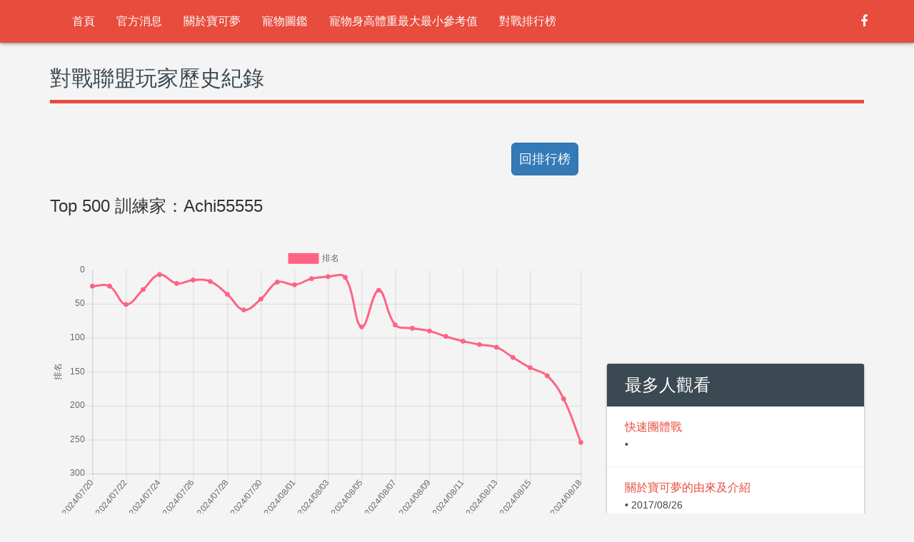

--- FILE ---
content_type: text/html; charset=utf-8
request_url: https://twpkinfo.com/PVPtrainer.aspx?t=m%2BM6uoDeYSGLATdZZnGOJQ%3D%3D
body_size: 12241
content:


<!DOCTYPE html>
<html>
<head>
<title>Pokemon Go寶可夢對戰聯盟玩家歷史紀錄 - 台灣寶可夢資訊站</title>
<meta http-equiv="Content-Type" content="text/html; charset=UTF-8" />
<meta http-equiv="content-Language" content="zh-TW" />
<meta http-equiv="X-UA-Compatible" content="IE=edge">
<meta name="description" content="台灣寶可夢資訊站幫您整理Pokemon Go遊戲的PVP對戰聯盟玩家歷史紀錄，各位高手的每日變化清楚呈現在您眼前！" />
<meta name="keywords" content="Pokemon GO,寶可夢,地圖,大家找寶貝,PVP,對戰,對戰聯盟,PVP排行榜,對戰排行榜,對戰聯盟排行榜,PVP歷史紀錄,對戰歷史紀錄,PVP對戰排行榜歷史紀錄" />
<meta name="viewport" content="width=device-width, initial-scale=1, user-scalable=0">
<meta property="og:site_name" content="台灣寶可夢資訊站" />
<meta property="og:title" content="Pokemon Go寶可夢對戰聯盟玩家歷史紀錄 - 台灣寶可夢資訊站" />
<meta property="og:description" content="台灣寶可夢資訊站幫您整理Pokemon Go遊戲的PVP對戰聯盟玩家歷史紀錄，各位高手的每日變化清楚呈現在您眼前！" />
<meta property="og:type" content="website" />
<meta property="og:url" content="https://twpkinfo.com/PVPtrainer.aspx" />
<meta property="og:image" content="https://twpkinfo.com/assets/images/logo.png" />
<meta property="dable:item_id" content="PokemonSkill">
<meta property="article:published_time" content="2019/03/06T19:18:00+00:00"> 
<meta property="article:section" content="對戰聯盟玩家歷史紀錄">
<link rel="shortcut icon" href="https://twpkinfo.com//assets/images/favicon.png" />
<link href="https://twpkinfo.com/PVPtrainer.aspx" rel="canonical" />

<!-- Bootstrap core CSS -->
<link rel="stylesheet" href="assets/plugins/bootstrap-3.3.4/css/bootstrap.min.css" type='text/css'>
<link rel="stylesheet" href="assets/css/style.css?402" type="text/css">

<!-- HTML5 shim and Respond.js IE8 support of HTML5 elements and media queries -->
<!--[if lt IE 9]>
<script src="assets/js/html5shiv.min.js"></script>
<script src="assets/js/respond.min.js"></script>
<![endif]-->
</head>
<body>
<header>
<!-- Preloader -->

<!-- Fixed navbar -->
<nav class="navbar main-menu navbar-default navbar-fixed-top" role="navigation">
<div class="container">
<div class="navbar-header">
<button type="button" class="navbar-toggle" data-toggle="collapse" data-target=".navbar-collapse"><span class="sr-only">Toggle navigation</span> <span class="icon-bar"></span><span class="icon-bar"></span><span class="icon-bar"></span></button>
<a class="navbar-brand" href="index.aspx" title="logo">
<img src="assets/images/logo.png" alt="" /></a>
</div>
<div class="navbar-collapse collapse pull-left">
<ul class="nav navbar-nav menu" id="menu"><li><a href="https://twpkinfo.com/">首頁</a></li><li><a href="news.aspx">官方消息</a></li><li><a href="article-2-7.html">關於寶可夢</a></li><li><a href="PokemonSkill.aspx">寵物圖鑑</a></li><li><a href="PokemonSize.aspx">寵物身高體重最大最小參考值</a></li><li><a href="PVPLeaderboard.aspx">對戰排行榜</a></li></ul>
</div>
<ul class="nav navbar-nav navbar-right menu social-icons">

<li><a href="https://www.facebook.com/groups/findbaby"><i class="fa fa-facebook"></i></a></li>
<li></li>
</ul>
<!--/.nav-collapse -->
</div>
</nav>
</header>

<section class="content">
<div class="container">
<h1 class="heading">
對戰聯盟玩家歷史紀錄</h1>
<div class="row">
<div class="col-md-8 col-lg-8" >
	
	<form method="post" action="./PVPtrainer.aspx?t=m%2bM6uoDeYSGLATdZZnGOJQ%3d%3d" id="form1">
<div class="aspNetHidden">

</div>

		
		<div class="btn btn-lg btn-primary" style="float:right;  margin: 10px; padding: 10px;" onclick="history.back();">回排行榜</div>
		<div class="clearfix"></div>
		<h3>Top 500 訓練家：Achi55555</h3></h1>
		<div style="width:100%;"><canvas id="canvas_leaderboard_rank"></canvas></div><div style="width:100%;"><canvas id="canvas_rating"></canvas></div><div><center><script async src="//pagead2.googlesyndication.com/pagead/js/adsbygoogle.js"></script><!-- twpkinfo_auto_skill_3 --><ins class="adsbygoogle"	 style="display:block"	 data-ad-client="ca-pub-6646096327011050"	 data-ad-slot="2181247268"	 data-ad-format="auto"	 data-full-width-responsive="true"></ins><script>(adsbygoogle = window.adsbygoogle || []).push({});</script></center></div><br /><div style="width:100%;"><canvas id="canvas_total_battles"></canvas></div><div style="width:100%;"><canvas id="canvas_rank_level"></canvas></div>

	
<div class="aspNetHidden">

	<input type="hidden" name="__VIEWSTATEGENERATOR" id="__VIEWSTATEGENERATOR" value="62235D64" />
</div><div class="aspNetHidden"><input type="hidden" name="__VIEWSTATE" id="__VIEWSTATE" value="/[base64]/lpKI8L2E+PC9saT48bGk+PGEgaHJlZj0iUG9rZW1vblNraWxsLmFzcHgiPuWvteeJqeWclumRkTwvYT48L2xpPjxsaT48YSBocmVmPSJQb2tlbW9uU2l6ZS5hc3B4Ij7lr7Xnianouqvpq5jpq5Tph43mnIDlpKfmnIDlsI/[base64]/[base64]/[base64]/[base64]/[base64]/PyA/PyA/PyA/[base64]/[base64]/[base64]/E4rg0k5bP0kNQ5XQ5aQpiQN9JdCpw==" /></div></form>


<div class="clearfix"></div>
</div>

<aside class="col-md-4 col-lg-4">
<div class="row">
<div class="col-sm-6 col-md-12 col-lg-12">
<div><center><script async src="//pagead2.googlesyndication.com/pagead/js/adsbygoogle.js"></script><!-- twpkinfo_auto_skill_1 --><ins class="adsbygoogle"	 style="display:block"	 data-ad-client="ca-pub-6646096327011050"	 data-ad-slot="5062561479"	 data-ad-format="auto"	 data-full-width-responsive="true"></ins><script>(adsbygoogle = window.adsbygoogle || []).push({});</script></center></div><br /><br />
<div class="panel panel-default theme-panel">
<div class="panel-heading">最多人觀看</div>
<div class="panel-body nopadding">
<div class="media"><div class="media-body"><h4 class="media-heading"><a href="/article-1-410.html">快速團體戰</a></h4><p>&bull; </p></div></div><div class="media"><div class="media-body"><h4 class="media-heading"><a href="/article-2-7.html">關於寶可夢的由來及介紹</a></h4><p>&bull; 2017/08/26</p></div></div><div class="media"><div class="media-body"><h4 class="media-heading"><a href="/article-1-26.html">[攻略] 水君，炎帝、雷公 三聖獸CP IV對照表</a></h4><p>&bull; 2017/09/01</p></div></div><div class="media"><div class="media-body"><h4 class="media-heading"><a href="/article-1-123.html">[官方活動]你有看見在打盹的卡比獸嗎？</a></h4><p>&bull; 2019/05/28</p></div></div><div class="media"><div class="media-body"><h4 class="media-heading"><a href="/article-1-225.html">[官方活動]Pokemon GO開發團隊特訊：調查功能的開發過程</a></h4><p>&bull; 2018/03/28</p></div></div><div class="media"><div class="media-body"><h4 class="media-heading"><a href="/article-1-202.html">[官方活動]和皮卡丘一起慶祝Pokemon GO的兩週年吧！</a></h4><p>&bull; 2018/07/05</p></div></div><div class="media"><div class="media-body"><h4 class="media-heading"><a href="/article-1-44.html">[Android]大家報寶貝APP下載及使用說明</a></h4><p>&bull; 2018/08/22</p></div></div><div class="media"><div class="media-body"><h4 class="media-heading"><a href="/article-1-308.html">[官方活動]「Pokemon GO Fest」? ???? ?? ?? ??? ??!</a></h4><p>&bull; 2020/07/23</p></div></div><div class="media"><div class="media-body"><h4 class="media-heading"><a href="/article-1-566.html">[官方活動]「愛吃的大胃王」活動和「GO火箭隊入侵」將於11月在Pokemon GO中登場！</a></h4><p>&bull; 2022/11/07</p></div></div><div class="media"><div class="media-body"><h4 class="media-heading"><a href="/article-1-45.html">[IOS]大家報寶貝APP下載及使用說明</a></h4><p>&bull; 2018/08/17</p></div></div>
</div>
</div>
</div>
<div><center><script async src="//pagead2.googlesyndication.com/pagead/js/adsbygoogle.js"></script><!-- twpkinfo_336X280_skill_1 --><ins class="adsbygoogle"	 style="display:inline-block;width:336px;height:280px"	 data-ad-client="ca-pub-6646096327011050"	 data-ad-slot="5695796927"></ins><script>(adsbygoogle = window.adsbygoogle || []).push({});</script></center></div>

</div>
</aside>
</div>
</div>
</section>


<!-- Footer -->
<footer>
<div class="container">
<div class="row footer-bottom">
<div class="col-sm-7 footer-copyright">
<p>台灣寶可夢資訊站</p>
</div>
<div class="col-sm-5">
<ul class="list-inline footer-social">
<li><a class="facebook" target="_blank" href="https://www.facebook.com/groups/findbaby"><i class="fa fa-facebook"></i></a></li>
<li><a href="policy.aspx" style="font-size: 16px;">隱私權政策</a></li>
</ul>
</div>
</div>
</div>
</footer>
<a href="#" class="back-to-top"><i class="fa fa-angle-up"></i></a>
<!-- 開啟 Dable article_bottom widget -->
<div id="dablewidget_y746w6XV" data-widget_id="y746w6XV">
<script>
	(function (d, a, b, l, e, _) {
		if (d[b] && d[b].q) return; d[b] = function () { (d[b].q = d[b].q || []).push(arguments) }; e = a.createElement(l);
		e.async = 1; e.charset = 'utf-8'; e.src = '//static.dable.io/dist/plugin.min.js';
		_ = a.getElementsByTagName(l)[0]; _.parentNode.insertBefore(e, _);
	})(window, document, 'dable', 'script');
	dable('setService', 'twpkinfo.com/wowocean');
	dable('sendLogOnce');
	dable('renderWidget', 'dablewidget_y746w6XV');
</script>
</div>
<!-- 結束 Dable article_bottom widget -->
<!-- Bootstrap core JavaScript

================================================== -->
<!-- Placed at the end of the document so the pages load faster -->
<script type="text/javascript"> function ChkData() { if ($('#Search_C_T').val() == "") {  alert("請輸入關鍵字"); return false; } else {  location.href = '/search-' + $('#Search_C_T').val() + '.html'; return true;  }  } </script>
<script>(function(i,s,o,g,r,a,m){i['GoogleAnalyticsObject']=r;i[r]=i[r]||function(){(i[r].q=i[r].q||[]).push(arguments)},i[r].l=1*new Date();a=s.createElement(o),m=s.getElementsByTagName(o)[0];a.async=1;a.src=g;m.parentNode.insertBefore(a,m)})(window,document,'script','https://www.google-analytics.com/analytics.js','ga');ga('create', 'UA-47363585-14', 'auto');ga('send', 'pageview');</script>
<script src="assets/js/jquery-1.11.2.min.js"></script>
<!-- bootstrap -->
<script src="assets/plugins/bootstrap-3.3.4/js/bootstrap.min.js"></script>
<script src="assets/js/modernizr.js"></script>
<!-- owl-carousel -->
<script src="assets/plugins/owl-carousel/owl.carousel.js"></script>
<!-- masonry -->
<script src="assets/plugins/masonry/masonry.min.js"></script>
<!-- Form Validation -->
<script src="assets/plugins/jquery-validate/jquery.validate.min.js"></script>
<!-- custom -->
<script src="assets/js/app.js?222"></script>

<script src="assets/js/jquery.popupoverlay_abs.js"></script>
<script src="assets/js/Chart.bundle.js"></script>
<script src="assets/js/utils.js"></script>

	<script>var MONTHS = ['2024/07/20','2024/07/21','2024/07/22','2024/07/23','2024/07/24','2024/07/25','2024/07/26','2024/07/27','2024/07/28','2024/07/29','2024/07/30','2024/07/31','2024/08/01','2024/08/02','2024/08/03','2024/08/04','2024/08/05','2024/08/06','2024/08/07','2024/08/08','2024/08/09','2024/08/10','2024/08/11','2024/08/12','2024/08/13','2024/08/14','2024/08/15','2024/08/16','2024/08/17','2024/08/18'];var config_leaderboard_rank = {type: 'line',data: {labels: ['2024/07/20','2024/07/21','2024/07/22','2024/07/23','2024/07/24','2024/07/25','2024/07/26','2024/07/27','2024/07/28','2024/07/29','2024/07/30','2024/07/31','2024/08/01','2024/08/02','2024/08/03','2024/08/04','2024/08/05','2024/08/06','2024/08/07','2024/08/08','2024/08/09','2024/08/10','2024/08/11','2024/08/12','2024/08/13','2024/08/14','2024/08/15','2024/08/16','2024/08/17','2024/08/18'],datasets: [{label: '排名',backgroundColor: window.chartColors.red,borderColor: window.chartColors.red,data: ['24','24','51','29','7','20','15','17','36','59','43','18','22','13','10','11','84','30','81','86','90','98','105','110','114','129','144','156','190','254'],fill: false,}]},options: {responsive: true,maintainAspectRatio: false,title: {display: true,},tooltips: {mode: 'index',intersect: false,},hover: {mode: 'nearest',intersect: true},scales: {xAxes: [{display: true,scaleLabel: {display: true,labelString: '日期'}}],yAxes: [{ticks: { reverse: true },display: true,scaleLabel: {display: true,labelString: '排名'}}]}}};var config_rating = {type: 'line',data: {labels: ['2024/07/20','2024/07/21','2024/07/22','2024/07/23','2024/07/24','2024/07/25','2024/07/26','2024/07/27','2024/07/28','2024/07/29','2024/07/30','2024/07/31','2024/08/01','2024/08/02','2024/08/03','2024/08/04','2024/08/05','2024/08/06','2024/08/07','2024/08/08','2024/08/09','2024/08/10','2024/08/11','2024/08/12','2024/08/13','2024/08/14','2024/08/15','2024/08/16','2024/08/17','2024/08/18'],datasets: [{label: '積分',backgroundColor: window.chartColors.green,borderColor: window.chartColors.green,data: ['3173','3173','3137','3180','3249','3229','3249','3249','3225','3207','3234','3290','3290','3334','3338','3338','3222','3298','3239','3244','3244','3244','3244','3244','3244','3244','3244','3242','3242','3242'],fill: false,}]},options: {responsive: true,maintainAspectRatio: false,title: {display: true,},tooltips: {mode: 'index',intersect: false,},hover: {mode: 'nearest',intersect: true},scales: {xAxes: [{display: true,scaleLabel: {display: true,labelString: '日期'}}],yAxes: [{display: true,scaleLabel: {display: true,labelString: '積分'}}]}}};var config_total_battles = {type: 'line',data: {labels: ['2024/07/20','2024/07/21','2024/07/22','2024/07/23','2024/07/24','2024/07/25','2024/07/26','2024/07/27','2024/07/28','2024/07/29','2024/07/30','2024/07/31','2024/08/01','2024/08/02','2024/08/03','2024/08/04','2024/08/05','2024/08/06','2024/08/07','2024/08/08','2024/08/09','2024/08/10','2024/08/11','2024/08/12','2024/08/13','2024/08/14','2024/08/15','2024/08/16','2024/08/17','2024/08/18'],datasets: [{label: '累積場次',backgroundColor: window.chartColors.blue,borderColor: window.chartColors.blue,data: ['990','990','1000','1009','1020','1035','1046','1049','1059','1064','1068','1075','1075','1085','1095','1095','1110','1116','1120','1125','1125','1125','1125','1125','1125','1125','1125','1137','1137','1137'],fill: false,}]},options: {responsive: true,maintainAspectRatio: false,title: {display: true,},tooltips: {mode: 'index',intersect: false,},hover: {mode: 'nearest',intersect: true},scales: {xAxes: [{display: true,scaleLabel: {display: true,labelString: '日期'}}],yAxes: [{display: true,scaleLabel: {display: true,labelString: '累積場次'}}]}}};var config_rank_level = {type: 'line',data: {labels: ['2024/07/20','2024/07/21','2024/07/22','2024/07/23','2024/07/24','2024/07/25','2024/07/26','2024/07/27','2024/07/28','2024/07/29','2024/07/30','2024/07/31','2024/08/01','2024/08/02','2024/08/03','2024/08/04','2024/08/05','2024/08/06','2024/08/07','2024/08/08','2024/08/09','2024/08/10','2024/08/11','2024/08/12','2024/08/13','2024/08/14','2024/08/15','2024/08/16','2024/08/17','2024/08/18'],datasets: [{label: '級別',backgroundColor: window.chartColors.yellow,borderColor: window.chartColors.yellow,data: ['24','24','24','24','24','24','24','24','24','24','24','24','24','24','24','24','24','24','24','24','24','24','24','24','24','24','24','24','24','24'],fill: false,}]},options: {responsive: true,maintainAspectRatio: false,title: {display: true,},tooltips: {mode: 'index',intersect: false,},hover: {mode: 'nearest',intersect: true},scales: {xAxes: [{display: true,scaleLabel: {display: true,labelString: '日期'}}],yAxes: [{display: true,scaleLabel: {display: true,labelString: '級別'}}]}}};window.onload = function() {var ctx_leaderboard_rank = document.getElementById('canvas_leaderboard_rank').getContext('2d');document.getElementById('canvas_leaderboard_rank').height = 450;window.myLine = new Chart(ctx_leaderboard_rank, config_leaderboard_rank);var ctx_rating = document.getElementById('canvas_rating').getContext('2d');document.getElementById('canvas_rating').height = 450;window.myLine = new Chart(ctx_rating, config_rating);var ctx_total_battles = document.getElementById('canvas_total_battles').getContext('2d');document.getElementById('canvas_total_battles').height = 450;window.myLine = new Chart(ctx_total_battles, config_total_battles);var ctx_rank_level = document.getElementById('canvas_rank_level').getContext('2d');document.getElementById('canvas_rank_level').height = 450;window.myLine = new Chart(ctx_rank_level, config_rank_level);};</script>
		
<script type="text/javascript">
	$(function () {

		$(".content .srch").on("click", OPEN);
		function OPEN() {
			$(".content .box").slideToggle(300);
			$(".content .hide_btn").on("click", CLOSE);
		}

		function CLOSE() {
			$(".content .box").hide(100);
			$(".content .hide_btn").off("click", CLOSE);

		}

	});
</script>
</body>
</html>


--- FILE ---
content_type: text/html; charset=utf-8
request_url: https://www.google.com/recaptcha/api2/aframe
body_size: 266
content:
<!DOCTYPE HTML><html><head><meta http-equiv="content-type" content="text/html; charset=UTF-8"></head><body><script nonce="Cy4e5bc0YiSaGjfT7RF3Ug">/** Anti-fraud and anti-abuse applications only. See google.com/recaptcha */ try{var clients={'sodar':'https://pagead2.googlesyndication.com/pagead/sodar?'};window.addEventListener("message",function(a){try{if(a.source===window.parent){var b=JSON.parse(a.data);var c=clients[b['id']];if(c){var d=document.createElement('img');d.src=c+b['params']+'&rc='+(localStorage.getItem("rc::a")?sessionStorage.getItem("rc::b"):"");window.document.body.appendChild(d);sessionStorage.setItem("rc::e",parseInt(sessionStorage.getItem("rc::e")||0)+1);localStorage.setItem("rc::h",'1768626555606');}}}catch(b){}});window.parent.postMessage("_grecaptcha_ready", "*");}catch(b){}</script></body></html>